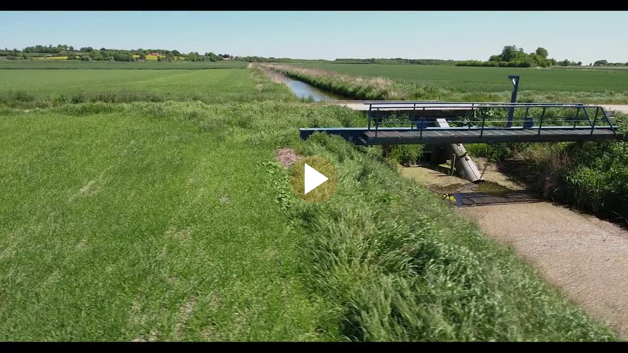

--- FILE ---
content_type: text/html; charset=ISO-8859-1
request_url: https://media.videotool.dk/?vn=260_2017060909590085791324481358
body_size: 5544
content:
<html>
<head>
<title>Midtkanal vest for Enslev</title>
<meta name="description" content="Droneoptagelser, Midtkanal vest for Enslev">
<link rel="icon" href="data:;base64,iVBORw0KGgo=">
<style>
    html { margin: 0; padding: 0; box-sizing: border-box; overflow: hidden; }
    /*body { margin: 0; padding: 0; background-color: #707070; font-size: 14px; font-family: Helvetica, Arial; color: #ECECEC; }*/
    body { margin: 0; padding: 0; background-color: transparent; font-size: 14px; font-family: Helvetica, Arial; color: #ECECEC; }
    a:link {color: #ECECEC; font-weight: bold; text-decoration: none;}
    a:active {color: #FFFFFF; font-weight: bold; text-decoration: none;}
    a:visited {color: #ECECEC; font-weight: bold; text-decoration: none;}
    a:Hover {color: #FFFFFF; font-weight: bold; text-decoration: none;}

    .mySvgActivate { fill: #ffffff; stroke: #ffffff; } /* stroke: #88D138; */
    .mySVG { fill: #ffffff; stroke: #ffffff; } /* stroke: #88D138; */

    .playerContainer { position: relative; width: 100%; margin: 0 auto; background-color: transparent; overflow: hidden; } /*  margin: 0 auto; */

    .playerVideo { position: relative; width: 100%; height: 100%; margin: 0 auto; background-color: transparent; } /* padding-top: 56.25%; width: 100%; height: 0px; */
    .playerVideoActivate { position: absolute; width: 100%; height: 100%; top: 0; left: 0; background-color:rgba(55, 55, 55, 0); z-index: 10; text-align: center; display: block; }
    .playerVideoActivateLink { position: relative; width: calc(0.5625 * 15%); height: 15%; top: 40%; bottom: auto; left: auto; right: auto; background-color: #db782333; border-radius: 50%; display:inline-block; }
    .playerVideoTag { position: absolute; width: 100%; height: 100%; top: 0; left: 0; }
    #htmlidPlayerVideoTag::cue { color: #FFFFFF; }

    #htmlPlayerBackgroundGradient { height: 100%; background-color: transparent; background-image: linear-gradient(transparent, rgba(0,0,0,0.8)); position: absolute; width: 100%; bottom: 0;}

    .watermark { position: absolute; width: 15%; height: 15%; top: 0; left: 0; z-index: 1; }
    .watermarkBtn { position: relative; width: 100%; height: 100%; background: unset; border: 0; cursor: pointer; }
    .watermarkBtn:focus { outline: 0; }
    .watermarkSrc { position: absolute; max-width: 100%; max-height: 100%; top: 0; left: 0; object-fit: contain;}

    .playerCastAir { position: absolute; width: 10%; height: 10%; top: 0; right: 0; z-index: 1; text-align: right; }

    .playerTimeline { position: absolute; bottom: calc(0px + 2.5em); width: 100%; height: 10px; background-color: #656E81; }
    .playerTimelineBar { position: absolute; top: 0; left: 0; width: 0%; height: 100%; background-color: #db7823; border-right: 1px solid #ffffff; z-index: 1; }
    .playerTimelineChapters { position: relative; top: 0; left: 0; width: 100%; height: 100%; z-index: 2; }
    .playerTimelineChaptersItem { position: absolute; top: 2px; left: 0px; width: 6px; height: 6px; background-color: #ffffff; border-radius: 50%; }
    /*.playerTimelineCursor { position: absolute; top: 0; left: 0%; width: 2px; height: 100%; background-color: #ffffff; z-index: 3; }*/
    .playerTimelineInfo { position: absolute; width: 134px; /*background-color: #000000; border: solid 1px #db7823;*/ display: none; pointer-events: none; text-align: center; box-sizing: border-box; }
    .playerTimelineInfoImg { position: relative; width: 130px; height: 74px; background-image: url('https://cdn9.videotool.dk/stream/stream.jpg?ts=1769065829&ek=35046e27d1fae412b3d8dd0e4328eee22efc42d9&ttl=36000&vf=260&vn=260_2017060909590085791324481358&type=sliderjpg&slider=jpg&vts=-vtstor10-vtstor8-vtstor12-vtstor6-vtstor9-vtstor14-vtstor11-vtstor13-'); background-position: 0px 0px; display: inline-block; border: 1px solid #ffffff; }
    .playerTimelineInfoImgSrc { position: relative; width: 100%; }
    .playerTimelineInfoTime { position: relative; width: 100%; font-size: 0.8em; /*color: #db7823;*/color: #ffffff; text-align: center; }

    .playerTimeDisplay { position: absolute; bottom: calc(0px + 2.5em + 10px); width: 100%; height: 0.9em; display: flex; justify-content: space-between; }
    .playerTimeDisplayItem { position: relative; font-size: 0.9em; padding: 0px 3px; }

    .ariaCaptions {}
    .ariaInterface {}
    .playerTimeDisplayRange { position: relative; width: 100%; height: 10px; }

    .playerAudioContainer { position: absolute; bottom: calc(0px + 2.5em); width: 5px; height: 80px; padding: 10px; background-color: #000000; border-radius: 5px; z-index: 3; display: none; }
    .playerAudio { position: absolute; width: 5px; height: 80px; background-color: #656E81; z-index: 1; }
    .playerAudioBar { position: absolute; bottom: 0; left: 0; width: 100%; height: 0%; background-color: #db7823; border-top: 1px solid #ffffff; z-index: 2; }

    .playerList { position: absolute; height: auto; max-height: 60%; overflow-y: auto; display: none; z-index: 6; }
    .playerListItem { position: relative; width: 100px; padding: 5px; background-color: #ffffff; color: #222222; border: 0; overflow: hidden; cursor: pointer; display: block; }
    .playerListItem:focus { background: #db7823; outline: 0; }
    .playerListItem.active { position: relative; background-color: #db7823; display: block; }

    .playerQuality { position: absolute; bottom: calc(0px + 2.5em); height: auto; max-height: 60%; overflow-y: auto; display: none; z-index: 7; }
    .playerQualityItem { position: relative; width: 100px; padding: 5px;  background-color: #000000; color: #ffffff; border: 0; overflow: hidden; cursor: pointer; display: block; }
    .playerQualityItem:focus { background-color: #ffffff; color: #000000; outline: 0; }
    .playerQualityItem:hover { background-color: #ffffff; color: #000000; }
    .playerQualityItem.active { position: relative; background-color: #db7823; color: #ffffff; display: block; }

    .playerAuxAudio { position: absolute; bottom: calc(0px + 2.5em); height: auto; max-height: 60%; overflow-y: auto; display: none; z-index: 7; }
    .playerAuxAudioItem { position: relative; width: 100px; padding: 5px;  background-color: #000000; color: #ffffff; border: 0; overflow: hidden; cursor: pointer; display: block; }
    .playerAuxAudioItem:focus { background-color: #ffffff; color: #000000; outline: 0; }
    .playerAuxAudioItem:hover { background-color: #ffffff; color: #000000; }
    .playerAuxAudioItem.active { position: relative; background-color: #db7823; color: #ffffff; display: block; }

    .playerCaption { position: absolute; height: auto; max-height: 60%; overflow-y: auto; display: none; z-index: 8; }
    .playerCaptionItem { position: relative; width: 100px; padding: 5px; background-color: #000000; color: #ffffff; border: 0; overflow: hidden; cursor: pointer; display: block; }
    .playerCaptionItem:focus { background-color: #ffffff; color: #000000; outline: 0; }
    .playerCaptionItem:hover { background-color: #ffffff; color: #000000; }
    .playerCaptionItem.active { position: relative; background-color: #db7823; color: #ffffff; display: block; }

/*	.playerChapters { position: absolute; max-height: 100px; overflow-y: auto; display: none; z-index: 9; } */
    .playerChapters { position: absolute; overflow-y: auto; display: none; z-index: 9; top: 0px !important; left: 0px !important; padding: 0px; width: 300px; border: 0px; height: 100%; background-color: rgba(0,0,0,0.7);; color: #ffffff; }
/*	.playerChaptersItem { position: relative; width: 100px; padding: 5px; background-color: #ffffff; color: #222222; border: 0; overflow: hidden; cursor: pointer; display: block; } */
    .playerChaptersItem { position: relative; width: 100%; padding: 5px 10px; background-color: transparent; color: #ffffff; border: 0; overflow: hidden; cursor: pointer; display: block; text-align: left; white-space: nowrap; overflow: hidden; text-overflow: ellipsis; font-size: 1.1em; }
/*	.playerChaptersItem:focus { background: #db7823; outline: 0; } */
    button.playerChaptersItemClose { padding: 0px 10px; text-align: right; font-size: 2.0em; font-family: monospace, monospace; }
    .playerChaptersItem:focus { background: #ffffff; color: #000000; outline: 0; }
    .playerChaptersItem:hover { background: #ffffff; color: #000000; }
    .playerChaptersItem.active { position: relative; background-color: #db7823; color: #ffffff; display: block; }

    .playerSpeeds { position: absolute; height: auto; max-height: 60%; bottom: calc(0px + 2.5em); overflow-y: auto; display: none; z-index: 9; }
    .playerSpeedsItem { position: relative; width: 100px; padding: 5px; background-color: #000000; color: #ffffff; border: 0; overflow: hidden; cursor: pointer; display: block; }
    .playerSpeedsItem:focus { background: #ffffff; color: #000000; outline: 0; }
    .playerSpeedsItem:hover { background: #ffffff; color: #000000; }
    .playerSpeedsItem.active { position: relative; background-color: #db7823; color: #ffffff; display: block; }

    .playerOverlay { position: absolute; top: 10%; left: 10%; padding: 15px; background-color: #000000BB; border-radius: 15px; display: none; z-index: 11; }

    .playerShare { position: absolute; top: 50%; left: 50%; padding: 15px; background-color: #000000; border-radius: 15px; display: none; z-index: 10; margin-left: -85px; margin-top: -65px; }
    .playerShareClose { position: absolute; top: 10px; right: 10px; z-index: 1; }
    .playerShareItem { position: relative; margin-top: 5px; background-color: #000000; color: #F0F0F0; border: 0; cursor: pointer; display: block; }
    .playerShareItem:focus { outline: #db7823 1px dashed; }
    .playerShareItem:first-child { margin-top: 0px; }
    .playerShareItemImg { position: relative; width: 2em; height: 2em; display: inline-block; vertical-align: middle; }

    .playerDownload { position: absolute; top: 50%; left: 50%; padding: 15px; background-color: #000000; border-radius: 15px; display: none; z-index: 10; margin-left: -85px; margin-top: -65px; }
    .playerDownloadClose { position: absolute; top: 10px; right: 10px; z-index: 1; }
    .playerDownloadItem { position: relative; margin-top: 5px; background-color: #000000; color: #F0F0F0; border: 0; cursor: pointer; display: block; }
    .playerDownloadItem:focus { outline: #db7823 1px dashed; }
    .playerDownloadItem:first-child { margin-top: 0px; }

    .playerControlls { position: absolute; bottom: 0px; width: 100%; padding: 0px; display: flex; justify-content: space-between; box-sizing: border-box; background-color: rgba(0,0,0,.3); }
    .playerControllsGroup { position: relative; height: 2.5em; display: flex; align-items: center; }
    .playerControllsItem { position: relative; width: 2.5em; height: 2.5em; margin-right: 15px; padding: 2px; background-color: transparent; border: 0; border-radius: 0; cursor: pointer; }
    .playerControllsItem:focus { background: #db7823; outline: 0; }
    .playerControllsItem:last-child { margin-right: 0px; }

    #htmlidBtnAirPlay, #htmlidBtnChromeCast { width: 3em; height: 3em; margin-right: 0px; background-color: #db782333; border: 0px; border-radius: 0px 0px 0px 15px; }
    #htmlidBtnAirPlay:focus, #htmlidBtnChromeCast:focus { background: #db7823; outline: 0; }
    .playerAltCtrl { position: absolute; top: 50%; left: 50%; width: 300px; transform: translate(-50%, -50%); padding: 0px; display: flex; justify-content: space-between; box-sizing: border-box; z-index: 1; }
    .playerAltCtrlItem { position: relative; width: 4em; height: 4em; margin-right: 15px; padding: 2px; background-color: transparent; border: 0; border-radius: 50%; cursor: pointer; aspect-ratio: 1/1 }
    .playerAltCtrlItem:focus { background: #db7823; outline: 0; }
    .playerAltCtrlItem:last-child { margin-right: 0px; }
    #htmlidBtnAltPlayPause { background-color: #db782366; }
    #htmlidBtnAltPlayPause:focus { background: #db7823; outline: 0; }

    @media only screen and (max-width: 1100px) {
    	.playerControllsGroup { position: relative; height: 3.5em; display: flex; align-items: center; }
    	.playerControllsItem { position: relative; width: 3.5em; height: 3.5em; margin-right: 5px; padding: 2px; background-color: transparent; border: 0; border-radius: 0; cursor: pointer; }
    	.playerTimeDisplay { bottom: calc(0px + 3.5em + 10px); }
    	.playerTimeline { bottom: calc(0px + 3.5em); }
    	.playerSpeeds { bottom: calc(0px + 3.5em); }
    	.playerQuality { bottom: calc(0px + 3.5em); }
    	.playerAudioContainer { bottom: calc(0px + 3.5em); }
    }

    @media only screen and (max-width: 900px) {
        .playerAltCtrl { width: 200px; }
    	.playerControllsGroup { position: relative; height: 3em; display: flex; align-items: center; }
    	.playerControllsItem { position: relative; width: 3em; height: 3em; margin-right: 5px; padding: 2px; background-color: transparent; border: 0; border-radius: 0; cursor: pointer; }
    	.playerTimeDisplay { bottom: calc(0px + 3em + 10px); }
    	.playerTimeline { bottom: calc(0px + 3em); }
    	.playerSpeeds { bottom: calc(0px + 3em); }
    	.playerQuality { bottom: calc(0px + 3em); }
    	.playerAudioContainer { bottom: calc(0px + 3em); }
    }

    @media only screen and (max-width: 600px) {
        .playerAltCtrl { width: 150px; top: 40%;}
    	.playerControllsGroup { position: relative; height: 2em; display: flex; align-items: center; }
    	.playerControllsItem { position: relative; width: 2em; height: 2em; margin-right: 5px; padding: 2px; background-color: transparent; border: 0; border-radius: 0; cursor: pointer; }
    	.playerTimeDisplay { bottom: calc(0px + 2em + 10px); }
    	.playerTimeline { bottom: calc(0px + 2em); }
    	.playerSpeeds { bottom: calc(0px + 2em); }
    	.playerQuality { bottom: calc(0px + 2em); }
    	.playerAudioContainer { bottom: calc(0px + 2em); }
    	.playerChaptersItem { font-size: 1em; }
    }

    @media only screen and (max-width: 400px) {
        .playerAltCtrl { width: 150px; top: 30%;}
        .playerVideoActivateLink { width: calc(0.5625 * 20%); height: 20%; }
    }
</style>

<script src="https://cdn.jsdelivr.net/npm/hls.js@latest"></script>
<script src="https://www.gstatic.com/cv/js/sender/v1/cast_sender.js?loadCastFramework=1"></script>
<!-- script src="https://www.gstatic.com/cast/sdk/libs/caf_receiver/v3/cast_receiver_framework.js"></script -->
<!-- Cast Debug Logger -->
<!-- script src="https://www.gstatic.com/cast/sdk/libs/devtools/debug_layer/caf_receiver_logger.js"></script -->

<!-- adapter for detect -->
<script src="https://webrtc.github.io/adapter/adapter-latest.js"></script>
<script src="https://code.jquery.com/jquery-1.12.4.js"></script>
<script src="player/js/player.min.js?anticache=v2"></script>
<script src="player/../include/js/vtapp_flutter.js?anticache=v2"></script>
<script>
    function vtpautohideShowScreenreaderSelect() {
    }
    vtplayerInit([{"title":"Midtkanal vest for Enslev","description":"Droneoptagelser, Midtkanal vest for Enslev","FirmID":"260","VideoName":"260_2017060909590085791324481358","syncedServerDomain":"vtstor10.videotool.dk","AccessPermissionTypes":"","watermarkImgUrl":"","watermarkImgLink":"","isPermalink":false,"sources":[{"file":"https://REPLACE_WITH_CDN_DOMAIN/stream/stream.m3u8?vf=260&vn=260_2017060909590085791324481358&hls=index&qs=full_hd;high;medium;mobile_480&ts=1769065829&ek=706c04a6d6a0dbd0712dd6da83c3528e321af193&ttl=36000&type=index&vts=-vtstor10-vtstor8-vtstor12-vtstor6-vtstor9-vtstor14-vtstor11-vtstor13-","fileaac":0,"label":"Auto","quality":"auto","type":"m3u8","mime":"application/x-mpegURL","default":true},{"file":"https://REPLACE_WITH_CDN_DOMAIN/stream/stream.m3u8?vf=260&vn=260_2017060909590085791324481358&hls=m3u8&q=full_hd&ts=1769065829&ek=04f6780bf170c7fc3513ed6ca4c16507c0061c51&ttl=36000&type=m3u8&vts=-vtstor10-vtstor8-vtstor12-vtstor6-vtstor9-vtstor14-vtstor11-vtstor13-","fileaac":0,"label":"Full HD","quality":"full_hd","type":"m3u8","mime":"application/x-mpegURL","default":false},{"file":"https://REPLACE_WITH_CDN_DOMAIN/stream/stream.m3u8?vf=260&vn=260_2017060909590085791324481358&hls=m3u8&q=high&ts=1769065829&ek=04f6780bf170c7fc3513ed6ca4c16507c0061c51&ttl=36000&type=m3u8&vts=-vtstor10-vtstor8-vtstor12-vtstor6-vtstor9-vtstor14-vtstor11-vtstor13-","fileaac":0,"label":"HD","quality":"high","type":"m3u8","mime":"application/x-mpegURL","default":false},{"file":"https://REPLACE_WITH_CDN_DOMAIN/stream/stream.m3u8?vf=260&vn=260_2017060909590085791324481358&hls=m3u8&q=medium&ts=1769065829&ek=04f6780bf170c7fc3513ed6ca4c16507c0061c51&ttl=36000&type=m3u8&vts=-vtstor10-vtstor8-vtstor12-vtstor6-vtstor9-vtstor14-vtstor11-vtstor13-","fileaac":0,"label":"Medium","quality":"medium","type":"m3u8","mime":"application/x-mpegURL","default":false},{"file":"https://REPLACE_WITH_CDN_DOMAIN/stream/stream.m3u8?vf=260&vn=260_2017060909590085791324481358&hls=m3u8&q=mobile_480&ts=1769065829&ek=04f6780bf170c7fc3513ed6ca4c16507c0061c51&ttl=36000&type=m3u8&vts=-vtstor10-vtstor8-vtstor12-vtstor6-vtstor9-vtstor14-vtstor11-vtstor13-","fileaac":0,"label":"Mobile","quality":"mobile_480","type":"m3u8","mime":"application/x-mpegURL","default":false}],"auxaudio":0,"substylelinepos":"auto","captions":[],"chapters":[],"urlThumbJpg":"https://REPLACE_WITH_CDN_DOMAIN/stream/stream.jpg?vf=260&vn=260_2017060909590085791324481358&thumb=4&large=1&ts=1769065829&ek=27bfa1959216a90c1d9e333b8e35c58d117c27d2&ttl=36000&type=thumb&vts=-vtstor10-vtstor8-vtstor12-vtstor6-vtstor9-vtstor14-vtstor11-vtstor13-","urlSliderVtt":"https://REPLACE_WITH_CDN_DOMAIN/stream/stream.vtt?ts=1769065829&ek=9de3b0608a695ab8bb8b822ffb1e3412f4593154&ttl=36000&vf=260&vn=260_2017060909590085791324481358&type=slidervtt&slider=vtt&vts=-vtstor10-vtstor8-vtstor12-vtstor6-vtstor9-vtstor14-vtstor11-vtstor13-","urlSliderJpg":"https://REPLACE_WITH_CDN_DOMAIN/stream/stream.jpg?ts=1769065829&ek=35046e27d1fae412b3d8dd0e4328eee22efc42d9&ttl=36000&vf=260&vn=260_2017060909590085791324481358&type=sliderjpg&slider=jpg&vts=-vtstor10-vtstor8-vtstor12-vtstor6-vtstor9-vtstor14-vtstor11-vtstor13-","stretching":"YES","dbDuration":37,"vnfiTS":1769065829,"vnfiEK":"a61f9bb6bca2900700e1ca0fd83b900456acb07c"}], "{}", 1, 0, 0, 0, 1, -1, 0, 0, 1, 0, 0, 1, 1, 0, 0, 0, 0, 'vtstorimg9.videotool.dk', 0, [{"hostname":"cdn14","lat":51.2993,"long":9.491,"strain":"0.0000"},{"hostname":"cdn-eu-nl2","lat":51.9321,"long":6.0914,"strain":"0.0000"},{"hostname":"cdn-eu-nl1","lat":51.9321,"long":6.0914,"strain":"0.0000"},{"hostname":"cdn-eu-de2","lat":51.2993,"long":9.491,"strain":"0.0000"},{"hostname":"cdn-eu-de1","lat":51.2993,"long":9.491,"strain":"0.0000"},{"hostname":"cdn13","lat":51.2993,"long":9.491,"strain":"0.0000"},{"hostname":"cdn3","lat":51.2993,"long":9.491,"strain":"0.0000"},{"hostname":"cdn12","lat":51.2993,"long":9.491,"strain":"0.0000"},{"hostname":"cdn6","lat":52.3824,"long":4.8995,"strain":"0.0008"},{"hostname":"cdn-eu-se1","lat":59.3247,"long":18.056,"strain":"0.0013"},{"hostname":"cdn11","lat":35.727,"long":51.3336,"strain":"0.9000"},{"hostname":"cdn9","lat":51.2993,"long":9.491,"strain":"0.9000"},{"hostname":"cdn8","lat":51.2993,"long":9.491,"strain":"0.9000"},{"hostname":"cdn10","lat":35.727,"long":51.3336,"strain":"0.9004"}], 39.9625, -83.0061, 260, 0, ["vtstatnode4.videotool.dk","vtstatnode5.videotool.dk","vtstatnode2.videotool.dk","vtstatnode1.videotool.dk"], 1769065829, 'b97f5ae02dd4bfcf600b0e580c6e1e078e6291ab', '1769065829_F866XMP33URALT9GMYEEXM');
</script>
    <meta name="viewport" content="width=device-width, initial-scale=1.0, maximum-scale=1.0, user-scalable=no">
    <meta property="og:url" content="https://media.videotool.dk/?vn=260_2017060909590085791324481358">
    <meta property="og:type" content="video">
    <meta property="og:title" content="Midtkanal vest for Enslev">
    <meta property="og:description" content="Droneoptagelser, Midtkanal vest for Enslev">
    <meta property="og:image" content="https://cdn9.videotool.dk/stream/stream.jpg?vf=260&vn=260_2017060909590085791324481358&thumb=4&large=1&ts=1769065829&ek=27bfa1959216a90c1d9e333b8e35c58d117c27d2&ttl=36000&type=thumb&vts=-vtstor10-vtstor8-vtstor12-vtstor6-vtstor9-vtstor14-vtstor11-vtstor13-">
</head>
<body>

<div id="htmlidPlayerContainer" class="playerContainer">

    <div id="htmlidPlayerOverlay" class="playerOverlay"></div>

    <div id="htmlidActivate" class="playerVideoActivate">
        <div class="playerVideoActivateLink" id="htmlidPlayerVideoActivateLink">
            <a id="htmlidVideoActivateLinkHref" aria-label="Afspil" href="javascript:vtplayerActivate(true, true);"><svg class="mySVG" viewBox="20 20 200 200"><polygon points="82,52 181,117 82,182" style="stroke-width:1" aria-hidden="true" focusable="false" /></svg></a>
        </div>
    </div>

    <div id="htmlidPlayerAltCtrl" class="playerAltCtrl">
        <button id="htmlidBtnAltSkipBack" class="playerAltCtrlItem" onclick="javascript:vtplayerClickSkip(-10);" title="Skip 10 seconds backwards" aria-label="skip 10 seconds backwards">-10</button>
        <button id="htmlidBtnAltPlayPause" data-icon-size="normal" data-icon-placement="center" class="playerAltCtrlItem" onclick="javascript:vtplayerClickTogglePlay();" title="play pause" aria-label="play pause">play</button>
        <button id="htmlidBtnAltSkipFor" class="playerAltCtrlItem" onclick="javascript:vtplayerClickSkip(10);" title="Skip 10 seconds forward" aria-label="skip 10 seconds forward">10</button>
    </div>

    <div id="htmlidPlayerVideo" class="playerVideo">
        <div id="htmlidWatermark" class="watermark"></div>
        <div id="htmlidCastAir" class="playerCastAir">
            <button id="htmlidBtnAirPlay" class="playerControllsItem" onclick="javascript:vtplayerClickAirPlay();" title="Airplay" aria-label="airplay">c</button>
            <button id="htmlidBtnChromeCast" class="playerControllsItem" onclick="javascript:vtplayerClickChromeCast();" title="Chromecast" aria-label="chromecast">c</button>
        </div>
        <video id="htmlidPlayerVideoTag" class="playerVideoTag" poster="https://cdn9.videotool.dk/stream/stream.jpg?vf=260&vn=260_2017060909590085791324481358&thumb=4&large=1&ts=1769065829&ek=27bfa1959216a90c1d9e333b8e35c58d117c27d2&ttl=36000&type=thumb&vts=-vtstor10-vtstor8-vtstor12-vtstor6-vtstor9-vtstor14-vtstor11-vtstor13-" playsinline crossorigin="use-credentials" tabindex="-1">
</video>
    </div>
    <div id="focusAnchor" tabindex="0" aria-label="Tilbage til videoafspiller" style="position: absolute; opacity: 0;" onfocus="vtpautohideShowScreenreaderSelect();"></div>

    <div id="htmlPlayerBackgroundGradient"></div>

    <div id="htmlidPlayerTime" class="playerTimeDisplay">
        <div id="htmlidPlayerTimeTime" class="playerTimeDisplayItem"></div>
        <div id="htmlidPlayerTimeDuration" class="playerTimeDisplayItem"></div>
    </div>

    <!-- div class="playerTimeDisplay">
        <input id="htmlidPlayerTimeRange" class="playerTimeDisplayRange" type="range" min="0" max="1" step="0.001" aria-valuemin="0" aria-valuemax="54">
    </div -->

    <div id="htmlidTimeline" class="playerTimeline" tabindex="0" alt="Timeline navigation" aria-label="timeline navigation">
        <div id="htmlidTimelineChapters" class="playerTimelineChapters"></div>
        <div id="htmlidTimelineBar" class="playerTimelineBar"></div>
    </div>

    <div id="htmlidPlayerControlls" class="playerControlls">
        <div class="playerControllsGroup">

            <button id="htmlidBtnPlayPause" class="playerControllsItem" onclick="javascript:vtplayerClickTogglePlay();" title="Play Pause" aria-label="play pause">play</button>

            <button id="htmlidBtnAudio" class="playerControllsItem" onclick="javascript:vtplayerClickToggleMute();" title="Audio volume" aria-label="audio volume">au</button>
        </div>

        <div class="playerControllsGroup">
            <button id="htmlidBtnPlayList" class="playerControllsItem" onclick="javascript:vtplayerClickPlayList('toggle');" title="Playlist" aria-label="playlist navigation">v</button>
            <button id="htmlidBtnQuality" class="playerControllsItem" onclick="javascript:vtplayerClickQuality('toggle');" title="Quality" aria-label="quality navigation">q</button>
            <button id="htmlidBtnAuxAudio" class="playerControllsItem" onclick="javascript:vtplayerClickAuxAudio('toggle');" title="Audio tracks" aria-label="audio tracks navigation">aux</button>
            <button id="htmlidBtnSubtitles" class="playerControllsItem" onclick="javascript:vtplayerClickSubtitles('toggle');" title="Captions" aria-label="caption navigation">cc</button>
            <button id="htmlidBtnChapters" class="playerControllsItem" onclick="javascript:vtplayerClickChapters('toggle');" title="Chapters" aria-label="chapter navigation">cp</button>

            <button id="htmlidBtnPlaySpeed" class="playerControllsItem" onclick="javascript:vtplayerClickPlaybackSpeed('toggle');" title="Playback speed" aria-label="playback speed">spd</button>

            <button id="htmlidBtnShare" class="playerControllsItem" onclick="javascript:vtplayerClickShare();" title="Share" aria-label="share">shr</button>

            <button id="htmlidBtnDownload" class="playerControllsItem" onclick="javascript:vtplayerClickDownload();" title="Download" aria-label="download">dwl</button>

            <button id="htmlidBtnFramecapture" class="playerControllsItem" onclick="javascript:vtplayerClickFrameCapture();" title="Frame capture" aria-label="frame capture">fc</button>

            <button id="htmlidBtnAltSrc" class="playerControllsItem" onclick="javascript:vtplayerClickAltSrc();" title="Audio Description" aria-label="audio description">ab</button>
        </div>

        <div class="playerControllsGroup">
            <button id="htmlidBtnFullScreen" class="playerControllsItem" onclick="javascript:vtplayerClickFullScreen();" title="Fullscreen" aria-label="fullscreen">full</button>
        </div>
    </div>

    <div id="htmlidPlayList" class="playerList"></div>
    <div id="htmlidSubtitles" class="playerCaption"></div>
    <div id="htmlidQuality" class="playerQuality"></div>
    <div id="htmlidAuxAudio" class="playerAuxAudio"></div>
    <div id="htmlidChapters" class="playerChapters"></div>
    <div id="htmlidPlaybackSpeeds" class="playerSpeeds"></div>

    <div id="htmlidAudioContainer" class="playerAudioContainer">
        <div id="htmlidAudio" class="playerAudio">
            <div id="htmlidAudioBar" class="playerAudioBar"></div>
        </div>
    </div>

    <div id="htmlidTimelineInfo" class="playerTimelineInfo">
        <div id="htmlidTimelineInfoImg" class="playerTimelineInfoImg"></div>
        <div id="htmlidTimelineInfoTime" class="playerTimelineInfoTime">0000</div>
    </div>

    <div id="htmlidShare" class="playerShare"></div>
    <div id="htmlidDownload" class="playerDownload"></div>

    
</div>

<script type="text/javascript">
function preventAutoplay() {
    if(!document.getElementById("htmlidPlayerVideoTag").paused) {
        document.getElementById("htmlidPlayerVideoTag").pause();
    }
}

function checkPreventAutoplay() {
    // Check for iPhone, iPod, iPad on older iOS versions
    const isLegacyIOS = /iPad|iPhone|iPod/.test(navigator.userAgent) && !window.MSStream;

    // Modern iPads (iPadOS 13+) may report as a Mac.
    // The best way to detect them is to check for Mac platform and touch support.
    const isModernIPad = (navigator.platform === 'MacIntel' && navigator.maxTouchPoints > 1);

    if(isLegacyIOS || isModernIPad) {
        setTimeout(function(){
            preventAutoplay();
        }, 1000);
    }
}

window.onload = function() {
    checkPreventAutoplay();
}
</script>
</body>
</html>

--- FILE ---
content_type: application/javascript
request_url: https://media.videotool.dk/include/js/vtapp_flutter.js?anticache=v2
body_size: 448
content:

'use strict';

// type
const FLUTTER_TYPE_APP_IOS = "ios";
const FLUTTER_TYPE_APP_ANDROID = "android";

var flutterDeviceType = "";

function flutterInit(deviceType){
    flutterDeviceType = deviceType;
    // return result to flutter
    flutterJsToApp("initialised", flutterDeviceType);
}

function flutterIsFlutterApp(){
    var toReturn = false;
    if(typeof VtAppChannel !== "undefined") toReturn = true;
    if(typeof window.flutter_inappwebview !== "undefined") toReturn = true;
    console.log("flutterIsFlutterApp", typeof VtAppChannel, typeof window.flutter_inappwebview, toReturn);
    return toReturn;
}

function flutterJsToApp(type, data){

    const strJson = JSON.stringify( {'datatype':type,'data':data} );

    // webview_flutter
    if(typeof VtAppChannel !== "undefined"){
        // webview_flutter
        if(flutterDeviceType == FLUTTER_TYPE_APP_IOS){
            webkit.messageHandlers.VtAppChannel.postMessage(strJson);
        }else{
            VtAppChannel.postMessage(strJson);
        }
    }else if(typeof window.flutter_inappwebview !== "undefined"){
        // flutter_inappwebview
        window.flutter_inappwebview.callHandler("VtAppChannel", strJson);
    }

}